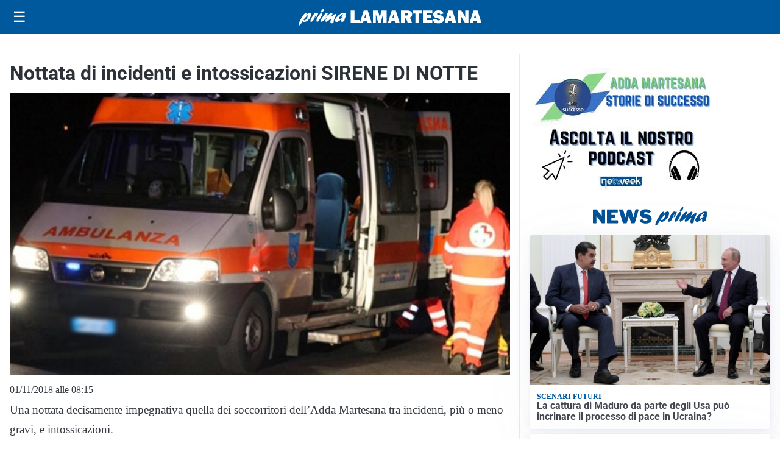

--- FILE ---
content_type: text/html; charset=utf8
request_url: https://primalamartesana.it/media/my-theme/widgets/list-posts/sidebar-video-piu-visti.html?ts=29457364
body_size: 723
content:
<div class="widget-title"><span>Video più visti</span></div>
<div class="widget-sidebar-featured-poi-lista">
            
                    <article class="featured">
                <a href="https://primalamartesana.it/cronaca/appiccano-il-fuoco-in-mezzo-alla-piazza-e-si-riprendono-per-i-social/">
                                            <figure><img width="480" height="300" src="https://primalamartesana.it/media/2026/01/WhatsApp-Image-2026-01-01-at-13.23.39-480x300.jpeg" class="attachment-thumbnail size-thumbnail wp-post-image" alt="Appiccano il fuoco in mezzo alla piazza e si riprendono per i social" loading="lazy" sizes="(max-width: 480px) 480px, (max-width: 1024px) 640px, 1280px" decoding="async" /></figure>
                                        <div class="post-meta">
                                                    <span class="lancio">Guarda il video</span>
                                                <h3>Appiccano il fuoco in mezzo alla piazza e si riprendono per i social</h3>
                    </div>
                </a>
            </article>
                    
                    <article class="compact">
                <a href="https://primalamartesana.it/politica/turismo-approvato-lodg-per-estendere-alle-aziende-alberghiere-i-vantaggi-delle-imprese-esportatrici/">
                    <div class="post-meta">
                                                    <span class="lancio">MADE IN ITALY</span>
                                                <h3>Turismo, approvato l’odg per estendere alle aziende alberghiere i vantaggi delle imprese esportatrici</h3>
                    </div>
                </a>
            </article>
                    
                    <article class="compact">
                <a href="https://primalamartesana.it/attualita/la-storica-e-amatissima-pediatra-va-in-pensione-i-genitori-dei-bimbi-le-organizzano-una-sorpresa/">
                    <div class="post-meta">
                                                    <span class="lancio">Una piccola festa</span>
                                                <h3>La storica (e amatissima) pediatra va in pensione, i genitori dei bimbi le organizzano una sorpresa</h3>
                    </div>
                </a>
            </article>
            </div>

<div class="widget-footer"><a role="button" href="/multimedia/video/" class="outline widget-more-button">Altri video</a></div>

--- FILE ---
content_type: text/html; charset=utf8
request_url: https://primalamartesana.it/media/my-theme/widgets/list-posts/sidebar-idee-e-consigli.html?ts=29457364
body_size: 384
content:
<div class="widget-title"><span>Idee e consigli</span></div>
<div class="widget-sidebar-featured-poi-lista">
            
                    <article class="featured">
                <a href="https://primalamartesana.it/rubriche/idee-e-consigli/lene-la-nuova-energia-e-digitale-semplice-e-trasparente/">
                                            <figure><img width="480" height="300" src="https://primalamartesana.it/media/2025/12/foto-480x300.jpeg" class="attachment-thumbnail size-thumbnail wp-post-image" alt="Lene, la nuova energia è digitale, semplice e trasparente" loading="lazy" sizes="(max-width: 480px) 480px, (max-width: 1024px) 640px, 1280px" decoding="async" /></figure>
                                        <div class="post-meta">
                                                <h3>Lene, la nuova energia è digitale, semplice e trasparente</h3>
                    </div>
                </a>
            </article>
            </div>

<div class="widget-footer"><a role="button" href="/idee-e-consigli/" class="outline widget-more-button">Altre notizie</a></div>